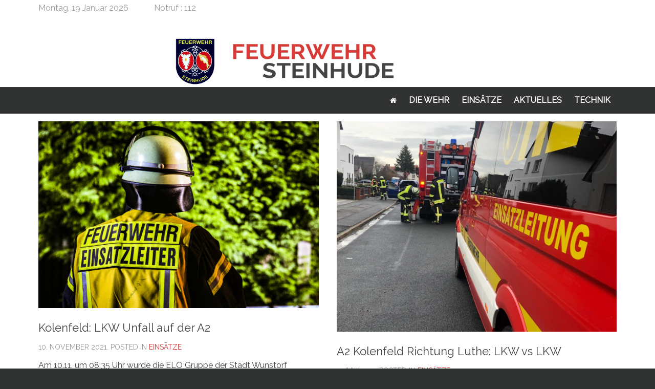

--- FILE ---
content_type: text/html; charset=UTF-8
request_url: https://feuerwehr-steinhude.de/externe-einsatzmittel/rtw/
body_size: 11423
content:
<!DOCTYPE HTML>
<html lang="de" dir="ltr"  data-config='{"twitter":0,"plusone":0,"facebook":0,"style":"feuerwehrV3"}'>
	<head>
		<meta charset="UTF-8">
<meta http-equiv="X-UA-Compatible" content="IE=edge">
<meta name="viewport" content="width=device-width, initial-scale=1">
<title>RTW &raquo; Externe Einsatzmittel &raquo; Feuerwehr Steinhude</title>
<link rel="shortcut icon" href="/wp-content/themes/feuerwehrv3_wp/favicon.ico">
<link rel="apple-touch-icon-precomposed" href="/wp-content/themes/feuerwehrv3_wp/apple_touch_icon.png">
<meta name='robots' content='max-image-preview:large' />

<!-- Open Graph Meta Tags generated by Blog2Social 820 - https://www.blog2social.com -->
<meta property="og:title" content="Feuerwehr Steinhude"/>
<meta property="og:description" content=""/>
<meta property="og:url" content="https://feuerwehr-steinhude.de/externe-einsatzmittel/rtw/"/>
<meta property="og:image" content="https://feuerwehr-steinhude.de/wp-content/uploads/2021/09/20210924-8405.jpg"/>
<meta property="og:image:width" content="1200"/>
<meta property="og:image:height" content="800"/>
<meta property="og:image:type" content="image/jpeg"/>
<meta property="og:type" content="article"/>
<meta property="og:article:published_time" content="2021-11-10 08:35:00"/>
<meta property="og:article:modified_time" content="2021-11-10 09:35:45"/>
<meta property="og:article:tag" content="einsatz"/>
<meta property="og:article:tag" content="elo"/>
<meta property="og:article:tag" content="feuerwehr"/>
<meta property="og:article:tag" content="Feuerwehrsteinhude"/>
<meta property="og:article:tag" content="hm2"/>
<meta property="og:article:tag" content="steinhude"/>
<!-- Open Graph Meta Tags generated by Blog2Social 820 - https://www.blog2social.com -->

<!-- Twitter Card generated by Blog2Social 820 - https://www.blog2social.com -->
<meta name="twitter:card" content="summary">
<meta name="twitter:title" content="Feuerwehr Steinhude"/>
<meta name="twitter:description" content=""/>
<meta name="twitter:image" content="https://feuerwehr-steinhude.de/wp-content/uploads/2021/09/20210924-8405.jpg"/>
<!-- Twitter Card generated by Blog2Social 820 - https://www.blog2social.com -->
<link rel="alternate" type="application/rss+xml" title="Feuerwehr Steinhude &raquo; RTW Externes Einsatzmittel Feed" href="https://feuerwehr-steinhude.de/externe-einsatzmittel/rtw/feed/" />
<script type="text/javascript">
/* <![CDATA[ */
window._wpemojiSettings = {"baseUrl":"https:\/\/s.w.org\/images\/core\/emoji\/15.0.3\/72x72\/","ext":".png","svgUrl":"https:\/\/s.w.org\/images\/core\/emoji\/15.0.3\/svg\/","svgExt":".svg","source":{"concatemoji":"https:\/\/feuerwehr-steinhude.de\/wp-includes\/js\/wp-emoji-release.min.js?ver=6.6.4"}};
/*! This file is auto-generated */
!function(i,n){var o,s,e;function c(e){try{var t={supportTests:e,timestamp:(new Date).valueOf()};sessionStorage.setItem(o,JSON.stringify(t))}catch(e){}}function p(e,t,n){e.clearRect(0,0,e.canvas.width,e.canvas.height),e.fillText(t,0,0);var t=new Uint32Array(e.getImageData(0,0,e.canvas.width,e.canvas.height).data),r=(e.clearRect(0,0,e.canvas.width,e.canvas.height),e.fillText(n,0,0),new Uint32Array(e.getImageData(0,0,e.canvas.width,e.canvas.height).data));return t.every(function(e,t){return e===r[t]})}function u(e,t,n){switch(t){case"flag":return n(e,"\ud83c\udff3\ufe0f\u200d\u26a7\ufe0f","\ud83c\udff3\ufe0f\u200b\u26a7\ufe0f")?!1:!n(e,"\ud83c\uddfa\ud83c\uddf3","\ud83c\uddfa\u200b\ud83c\uddf3")&&!n(e,"\ud83c\udff4\udb40\udc67\udb40\udc62\udb40\udc65\udb40\udc6e\udb40\udc67\udb40\udc7f","\ud83c\udff4\u200b\udb40\udc67\u200b\udb40\udc62\u200b\udb40\udc65\u200b\udb40\udc6e\u200b\udb40\udc67\u200b\udb40\udc7f");case"emoji":return!n(e,"\ud83d\udc26\u200d\u2b1b","\ud83d\udc26\u200b\u2b1b")}return!1}function f(e,t,n){var r="undefined"!=typeof WorkerGlobalScope&&self instanceof WorkerGlobalScope?new OffscreenCanvas(300,150):i.createElement("canvas"),a=r.getContext("2d",{willReadFrequently:!0}),o=(a.textBaseline="top",a.font="600 32px Arial",{});return e.forEach(function(e){o[e]=t(a,e,n)}),o}function t(e){var t=i.createElement("script");t.src=e,t.defer=!0,i.head.appendChild(t)}"undefined"!=typeof Promise&&(o="wpEmojiSettingsSupports",s=["flag","emoji"],n.supports={everything:!0,everythingExceptFlag:!0},e=new Promise(function(e){i.addEventListener("DOMContentLoaded",e,{once:!0})}),new Promise(function(t){var n=function(){try{var e=JSON.parse(sessionStorage.getItem(o));if("object"==typeof e&&"number"==typeof e.timestamp&&(new Date).valueOf()<e.timestamp+604800&&"object"==typeof e.supportTests)return e.supportTests}catch(e){}return null}();if(!n){if("undefined"!=typeof Worker&&"undefined"!=typeof OffscreenCanvas&&"undefined"!=typeof URL&&URL.createObjectURL&&"undefined"!=typeof Blob)try{var e="postMessage("+f.toString()+"("+[JSON.stringify(s),u.toString(),p.toString()].join(",")+"));",r=new Blob([e],{type:"text/javascript"}),a=new Worker(URL.createObjectURL(r),{name:"wpTestEmojiSupports"});return void(a.onmessage=function(e){c(n=e.data),a.terminate(),t(n)})}catch(e){}c(n=f(s,u,p))}t(n)}).then(function(e){for(var t in e)n.supports[t]=e[t],n.supports.everything=n.supports.everything&&n.supports[t],"flag"!==t&&(n.supports.everythingExceptFlag=n.supports.everythingExceptFlag&&n.supports[t]);n.supports.everythingExceptFlag=n.supports.everythingExceptFlag&&!n.supports.flag,n.DOMReady=!1,n.readyCallback=function(){n.DOMReady=!0}}).then(function(){return e}).then(function(){var e;n.supports.everything||(n.readyCallback(),(e=n.source||{}).concatemoji?t(e.concatemoji):e.wpemoji&&e.twemoji&&(t(e.twemoji),t(e.wpemoji)))}))}((window,document),window._wpemojiSettings);
/* ]]> */
</script>
<style id='wp-emoji-styles-inline-css' type='text/css'>

	img.wp-smiley, img.emoji {
		display: inline !important;
		border: none !important;
		box-shadow: none !important;
		height: 1em !important;
		width: 1em !important;
		margin: 0 0.07em !important;
		vertical-align: -0.1em !important;
		background: none !important;
		padding: 0 !important;
	}
</style>
<link rel='stylesheet' id='wp-block-library-css' href='https://feuerwehr-steinhude.de/wp-includes/css/dist/block-library/style.min.css?ver=6.6.4' type='text/css' media='all' />
<style id='qsm-quiz-style-inline-css' type='text/css'>


</style>
<style id='safe-svg-svg-icon-style-inline-css' type='text/css'>
.safe-svg-cover{text-align:center}.safe-svg-cover .safe-svg-inside{display:inline-block;max-width:100%}.safe-svg-cover svg{height:100%;max-height:100%;max-width:100%;width:100%}

</style>
<style id='classic-theme-styles-inline-css' type='text/css'>
/*! This file is auto-generated */
.wp-block-button__link{color:#fff;background-color:#32373c;border-radius:9999px;box-shadow:none;text-decoration:none;padding:calc(.667em + 2px) calc(1.333em + 2px);font-size:1.125em}.wp-block-file__button{background:#32373c;color:#fff;text-decoration:none}
</style>
<style id='global-styles-inline-css' type='text/css'>
:root{--wp--preset--aspect-ratio--square: 1;--wp--preset--aspect-ratio--4-3: 4/3;--wp--preset--aspect-ratio--3-4: 3/4;--wp--preset--aspect-ratio--3-2: 3/2;--wp--preset--aspect-ratio--2-3: 2/3;--wp--preset--aspect-ratio--16-9: 16/9;--wp--preset--aspect-ratio--9-16: 9/16;--wp--preset--color--black: #000000;--wp--preset--color--cyan-bluish-gray: #abb8c3;--wp--preset--color--white: #ffffff;--wp--preset--color--pale-pink: #f78da7;--wp--preset--color--vivid-red: #cf2e2e;--wp--preset--color--luminous-vivid-orange: #ff6900;--wp--preset--color--luminous-vivid-amber: #fcb900;--wp--preset--color--light-green-cyan: #7bdcb5;--wp--preset--color--vivid-green-cyan: #00d084;--wp--preset--color--pale-cyan-blue: #8ed1fc;--wp--preset--color--vivid-cyan-blue: #0693e3;--wp--preset--color--vivid-purple: #9b51e0;--wp--preset--gradient--vivid-cyan-blue-to-vivid-purple: linear-gradient(135deg,rgba(6,147,227,1) 0%,rgb(155,81,224) 100%);--wp--preset--gradient--light-green-cyan-to-vivid-green-cyan: linear-gradient(135deg,rgb(122,220,180) 0%,rgb(0,208,130) 100%);--wp--preset--gradient--luminous-vivid-amber-to-luminous-vivid-orange: linear-gradient(135deg,rgba(252,185,0,1) 0%,rgba(255,105,0,1) 100%);--wp--preset--gradient--luminous-vivid-orange-to-vivid-red: linear-gradient(135deg,rgba(255,105,0,1) 0%,rgb(207,46,46) 100%);--wp--preset--gradient--very-light-gray-to-cyan-bluish-gray: linear-gradient(135deg,rgb(238,238,238) 0%,rgb(169,184,195) 100%);--wp--preset--gradient--cool-to-warm-spectrum: linear-gradient(135deg,rgb(74,234,220) 0%,rgb(151,120,209) 20%,rgb(207,42,186) 40%,rgb(238,44,130) 60%,rgb(251,105,98) 80%,rgb(254,248,76) 100%);--wp--preset--gradient--blush-light-purple: linear-gradient(135deg,rgb(255,206,236) 0%,rgb(152,150,240) 100%);--wp--preset--gradient--blush-bordeaux: linear-gradient(135deg,rgb(254,205,165) 0%,rgb(254,45,45) 50%,rgb(107,0,62) 100%);--wp--preset--gradient--luminous-dusk: linear-gradient(135deg,rgb(255,203,112) 0%,rgb(199,81,192) 50%,rgb(65,88,208) 100%);--wp--preset--gradient--pale-ocean: linear-gradient(135deg,rgb(255,245,203) 0%,rgb(182,227,212) 50%,rgb(51,167,181) 100%);--wp--preset--gradient--electric-grass: linear-gradient(135deg,rgb(202,248,128) 0%,rgb(113,206,126) 100%);--wp--preset--gradient--midnight: linear-gradient(135deg,rgb(2,3,129) 0%,rgb(40,116,252) 100%);--wp--preset--font-size--small: 13px;--wp--preset--font-size--medium: 20px;--wp--preset--font-size--large: 36px;--wp--preset--font-size--x-large: 42px;--wp--preset--spacing--20: 0.44rem;--wp--preset--spacing--30: 0.67rem;--wp--preset--spacing--40: 1rem;--wp--preset--spacing--50: 1.5rem;--wp--preset--spacing--60: 2.25rem;--wp--preset--spacing--70: 3.38rem;--wp--preset--spacing--80: 5.06rem;--wp--preset--shadow--natural: 6px 6px 9px rgba(0, 0, 0, 0.2);--wp--preset--shadow--deep: 12px 12px 50px rgba(0, 0, 0, 0.4);--wp--preset--shadow--sharp: 6px 6px 0px rgba(0, 0, 0, 0.2);--wp--preset--shadow--outlined: 6px 6px 0px -3px rgba(255, 255, 255, 1), 6px 6px rgba(0, 0, 0, 1);--wp--preset--shadow--crisp: 6px 6px 0px rgba(0, 0, 0, 1);}:where(.is-layout-flex){gap: 0.5em;}:where(.is-layout-grid){gap: 0.5em;}body .is-layout-flex{display: flex;}.is-layout-flex{flex-wrap: wrap;align-items: center;}.is-layout-flex > :is(*, div){margin: 0;}body .is-layout-grid{display: grid;}.is-layout-grid > :is(*, div){margin: 0;}:where(.wp-block-columns.is-layout-flex){gap: 2em;}:where(.wp-block-columns.is-layout-grid){gap: 2em;}:where(.wp-block-post-template.is-layout-flex){gap: 1.25em;}:where(.wp-block-post-template.is-layout-grid){gap: 1.25em;}.has-black-color{color: var(--wp--preset--color--black) !important;}.has-cyan-bluish-gray-color{color: var(--wp--preset--color--cyan-bluish-gray) !important;}.has-white-color{color: var(--wp--preset--color--white) !important;}.has-pale-pink-color{color: var(--wp--preset--color--pale-pink) !important;}.has-vivid-red-color{color: var(--wp--preset--color--vivid-red) !important;}.has-luminous-vivid-orange-color{color: var(--wp--preset--color--luminous-vivid-orange) !important;}.has-luminous-vivid-amber-color{color: var(--wp--preset--color--luminous-vivid-amber) !important;}.has-light-green-cyan-color{color: var(--wp--preset--color--light-green-cyan) !important;}.has-vivid-green-cyan-color{color: var(--wp--preset--color--vivid-green-cyan) !important;}.has-pale-cyan-blue-color{color: var(--wp--preset--color--pale-cyan-blue) !important;}.has-vivid-cyan-blue-color{color: var(--wp--preset--color--vivid-cyan-blue) !important;}.has-vivid-purple-color{color: var(--wp--preset--color--vivid-purple) !important;}.has-black-background-color{background-color: var(--wp--preset--color--black) !important;}.has-cyan-bluish-gray-background-color{background-color: var(--wp--preset--color--cyan-bluish-gray) !important;}.has-white-background-color{background-color: var(--wp--preset--color--white) !important;}.has-pale-pink-background-color{background-color: var(--wp--preset--color--pale-pink) !important;}.has-vivid-red-background-color{background-color: var(--wp--preset--color--vivid-red) !important;}.has-luminous-vivid-orange-background-color{background-color: var(--wp--preset--color--luminous-vivid-orange) !important;}.has-luminous-vivid-amber-background-color{background-color: var(--wp--preset--color--luminous-vivid-amber) !important;}.has-light-green-cyan-background-color{background-color: var(--wp--preset--color--light-green-cyan) !important;}.has-vivid-green-cyan-background-color{background-color: var(--wp--preset--color--vivid-green-cyan) !important;}.has-pale-cyan-blue-background-color{background-color: var(--wp--preset--color--pale-cyan-blue) !important;}.has-vivid-cyan-blue-background-color{background-color: var(--wp--preset--color--vivid-cyan-blue) !important;}.has-vivid-purple-background-color{background-color: var(--wp--preset--color--vivid-purple) !important;}.has-black-border-color{border-color: var(--wp--preset--color--black) !important;}.has-cyan-bluish-gray-border-color{border-color: var(--wp--preset--color--cyan-bluish-gray) !important;}.has-white-border-color{border-color: var(--wp--preset--color--white) !important;}.has-pale-pink-border-color{border-color: var(--wp--preset--color--pale-pink) !important;}.has-vivid-red-border-color{border-color: var(--wp--preset--color--vivid-red) !important;}.has-luminous-vivid-orange-border-color{border-color: var(--wp--preset--color--luminous-vivid-orange) !important;}.has-luminous-vivid-amber-border-color{border-color: var(--wp--preset--color--luminous-vivid-amber) !important;}.has-light-green-cyan-border-color{border-color: var(--wp--preset--color--light-green-cyan) !important;}.has-vivid-green-cyan-border-color{border-color: var(--wp--preset--color--vivid-green-cyan) !important;}.has-pale-cyan-blue-border-color{border-color: var(--wp--preset--color--pale-cyan-blue) !important;}.has-vivid-cyan-blue-border-color{border-color: var(--wp--preset--color--vivid-cyan-blue) !important;}.has-vivid-purple-border-color{border-color: var(--wp--preset--color--vivid-purple) !important;}.has-vivid-cyan-blue-to-vivid-purple-gradient-background{background: var(--wp--preset--gradient--vivid-cyan-blue-to-vivid-purple) !important;}.has-light-green-cyan-to-vivid-green-cyan-gradient-background{background: var(--wp--preset--gradient--light-green-cyan-to-vivid-green-cyan) !important;}.has-luminous-vivid-amber-to-luminous-vivid-orange-gradient-background{background: var(--wp--preset--gradient--luminous-vivid-amber-to-luminous-vivid-orange) !important;}.has-luminous-vivid-orange-to-vivid-red-gradient-background{background: var(--wp--preset--gradient--luminous-vivid-orange-to-vivid-red) !important;}.has-very-light-gray-to-cyan-bluish-gray-gradient-background{background: var(--wp--preset--gradient--very-light-gray-to-cyan-bluish-gray) !important;}.has-cool-to-warm-spectrum-gradient-background{background: var(--wp--preset--gradient--cool-to-warm-spectrum) !important;}.has-blush-light-purple-gradient-background{background: var(--wp--preset--gradient--blush-light-purple) !important;}.has-blush-bordeaux-gradient-background{background: var(--wp--preset--gradient--blush-bordeaux) !important;}.has-luminous-dusk-gradient-background{background: var(--wp--preset--gradient--luminous-dusk) !important;}.has-pale-ocean-gradient-background{background: var(--wp--preset--gradient--pale-ocean) !important;}.has-electric-grass-gradient-background{background: var(--wp--preset--gradient--electric-grass) !important;}.has-midnight-gradient-background{background: var(--wp--preset--gradient--midnight) !important;}.has-small-font-size{font-size: var(--wp--preset--font-size--small) !important;}.has-medium-font-size{font-size: var(--wp--preset--font-size--medium) !important;}.has-large-font-size{font-size: var(--wp--preset--font-size--large) !important;}.has-x-large-font-size{font-size: var(--wp--preset--font-size--x-large) !important;}
:where(.wp-block-post-template.is-layout-flex){gap: 1.25em;}:where(.wp-block-post-template.is-layout-grid){gap: 1.25em;}
:where(.wp-block-columns.is-layout-flex){gap: 2em;}:where(.wp-block-columns.is-layout-grid){gap: 2em;}
:root :where(.wp-block-pullquote){font-size: 1.5em;line-height: 1.6;}
</style>
<link rel='stylesheet' id='wpos-slick-style-css' href='https://feuerwehr-steinhude.de/wp-content/plugins/wp-responsive-recent-post-slider/assets/css/slick.css?ver=3.6.4' type='text/css' media='all' />
<link rel='stylesheet' id='wppsac-public-style-css' href='https://feuerwehr-steinhude.de/wp-content/plugins/wp-responsive-recent-post-slider/assets/css/recent-post-style.css?ver=3.6.4' type='text/css' media='all' />
<link rel='stylesheet' id='recent-posts-widget-with-thumbnails-public-style-css' href='https://feuerwehr-steinhude.de/wp-content/plugins/recent-posts-widget-with-thumbnails/public.css?ver=7.1.1' type='text/css' media='all' />
<link rel='stylesheet' id='einsatzverwaltung-font-awesome-css' href='https://feuerwehr-steinhude.de/wp-content/plugins/einsatzverwaltung/font-awesome/css/fontawesome.min.css?ver=6.2.1' type='text/css' media='all' />
<link rel='stylesheet' id='einsatzverwaltung-font-awesome-solid-css' href='https://feuerwehr-steinhude.de/wp-content/plugins/einsatzverwaltung/font-awesome/css/solid.min.css?ver=6.2.1' type='text/css' media='all' />
<link rel='stylesheet' id='einsatzverwaltung-frontend-css' href='https://feuerwehr-steinhude.de/wp-content/plugins/einsatzverwaltung/css/style-frontend.css?ver=1.12.0' type='text/css' media='all' />
<style id='einsatzverwaltung-frontend-inline-css' type='text/css'>
.einsatzverwaltung-reportlist tr.report:nth-child(even) { background-color: #eee; }
</style>
<script type="text/javascript" src="https://feuerwehr-steinhude.de/wp-includes/js/jquery/jquery.min.js?ver=3.7.1" id="jquery-core-js"></script>
<script type="text/javascript" src="https://feuerwehr-steinhude.de/wp-includes/js/jquery/jquery-migrate.min.js?ver=3.4.1" id="jquery-migrate-js"></script>
<script type="text/javascript" src="https://feuerwehr-steinhude.de/wp-content/plugins/einsatzverwaltung/js/reportlist.js?ver=6.6.4" id="einsatzverwaltung-reportlist-js"></script>
<link rel="https://api.w.org/" href="https://feuerwehr-steinhude.de/wp-json/" /><link rel="alternate" title="JSON" type="application/json" href="https://feuerwehr-steinhude.de/wp-json/wp/v2/exteinsatzmittel/64" /><link rel="EditURI" type="application/rsd+xml" title="RSD" href="https://feuerwehr-steinhude.de/xmlrpc.php?rsd" />
<meta name="generator" content="WordPress 6.6.4" />
 <style> .ppw-ppf-input-container { background-color: !important; padding: px!important; border-radius: px!important; } .ppw-ppf-input-container div.ppw-ppf-headline { font-size: px!important; font-weight: !important; color: !important; } .ppw-ppf-input-container div.ppw-ppf-desc { font-size: px!important; font-weight: !important; color: !important; } .ppw-ppf-input-container label.ppw-pwd-label { font-size: px!important; font-weight: !important; color: !important; } div.ppwp-wrong-pw-error { font-size: px!important; font-weight: !important; color: #dc3232!important; background: !important; } .ppw-ppf-input-container input[type='submit'] { color: !important; background: !important; } .ppw-ppf-input-container input[type='submit']:hover { color: !important; background: !important; } .ppw-ppf-desc-below { font-size: px!important; font-weight: !important; color: !important; } </style>  <style> .ppw-form { background-color: !important; padding: px!important; border-radius: px!important; } .ppw-headline.ppw-pcp-pf-headline { font-size: px!important; font-weight: !important; color: !important; } .ppw-description.ppw-pcp-pf-desc { font-size: px!important; font-weight: !important; color: !important; } .ppw-pcp-pf-desc-above-btn { display: block; } .ppw-pcp-pf-desc-below-form { font-size: px!important; font-weight: !important; color: !important; } .ppw-input label.ppw-pcp-password-label { font-size: px!important; font-weight: !important; color: !important; } .ppw-form input[type='submit'] { color: !important; background: !important; } .ppw-form input[type='submit']:hover { color: !important; background: !important; } div.ppw-error.ppw-pcp-pf-error-msg { font-size: px!important; font-weight: !important; color: #dc3232!important; background: !important; } </style> <link rel="icon" href="https://feuerwehr-steinhude.de/wp-content/uploads/2018/11/cropped-icon-32x32.png" sizes="32x32" />
<link rel="icon" href="https://feuerwehr-steinhude.de/wp-content/uploads/2018/11/cropped-icon-192x192.png" sizes="192x192" />
<link rel="apple-touch-icon" href="https://feuerwehr-steinhude.de/wp-content/uploads/2018/11/cropped-icon-180x180.png" />
<meta name="msapplication-TileImage" content="https://feuerwehr-steinhude.de/wp-content/uploads/2018/11/cropped-icon-270x270.png" />
		<style type="text/css" id="wp-custom-css">
			.tm-toolbar {
  color: #9D9D9D;
  height: 160px;
  background-image: url('/Logo_Schriftzug.png');
  background-repeat: no-repeat;
  background-size: 55%;
  background-position: 50% 100%;
}
@media (max-width: 1024px) { 
.tm-toolbar.uk-clearfix {
max-height: 120px; 
}
}
@media (min-width: 280px) AND (max-width: 480px) { 
.tm-toolbar.uk-clearfix {
max-height: 75px;
}
}		</style>
		<link rel="stylesheet" href="/wp-content/themes/feuerwehrv3_wp/cache/theme-e819b596.css">
<script src="/wp-content/themes/feuerwehrv3_wp/cache/theme-595ea051.js"></script>
	</head>
	<body class="archive tax-exteinsatzmittel term-rtw term-64 tm-isblog wp-einsatz-archive">
				<div class="tm-toolbar uk-clearfix">
			<div class="uk-container uk-container-center">
				<div class="uk-float-left uk-hidden-small uk-margin-small-top uk-margin-large-right">
					Montag, 19 Januar 2026				</div>
								<div class="uk-float-left uk-margin-small-top">
					<div class="uk-panel widget_custom_html"><div class="textwidget custom-html-widget"><div><span class="notruf">Notruf</span> : 112</div></div></div>				</div>
											</div>
			</div><!-- .tm-toolbar end -->
									<nav class="tm-navbar uk-navbar uk-clearfix" data-uk-sticky="{top:-200, animation: 'uk-animation-slide-top'}">
				<div class="uk-container uk-container-center">
															<div class="uk-navbar-flip">
						<ul class="uk-navbar-nav uk-hidden-small"><li><a href="https://feuerwehr-steinhude.de/" class=""><i class="uk-icon-home"></i> Startseite</a></li><li class="uk-parent" data-uk-dropdown="{'preventflip':'y'}" aria-haspopup="true" aria-expanded="false"><a href="#" class=" separator">Die Wehr</a><div class="uk-dropdown uk-dropdown-navbar uk-dropdown-width-1"><div class="uk-grid uk-dropdown-grid"><div class="uk-width-1-1"><ul class="uk-nav uk-nav-navbar"><li><a href="https://feuerwehr-steinhude.de/die-aktive-wehr/" class="">Einsatzabteilung</a></li><li><a href="https://feuerwehr-steinhude.de/jugendfeuerwehr/" class="">Jugendfeuerwehr</a></li><li><a href="https://feuerwehr-steinhude.de/kinderfeuerwehr/" class="">Kinderfeuerwehr</a></li><li><a href="https://feuerwehr-steinhude.de/foerderverein/" class="">Förderverein</a></li><li><a href="https://feuerwehr-steinhude.de/online-dienste/" class="">Online-Dienste</a></li></ul></div></div></div></li><li><a href="https://feuerwehr-steinhude.de/einsaetze/" class="">Einsätze</a></li><li><a href="https://feuerwehr-steinhude.de/ankuendigungen/" class="">Aktuelles</a></li><li class="uk-parent" data-uk-dropdown="{'preventflip':'y'}" aria-haspopup="true" aria-expanded="false"><a href="#" class=" separator">Technik</a><div class="uk-dropdown uk-dropdown-navbar uk-dropdown-width-1"><div class="uk-grid uk-dropdown-grid"><div class="uk-width-1-1"><ul class="uk-nav uk-nav-navbar"><li><a href="https://feuerwehr-steinhude.de/fahrzeuge/" class="">Fahrzeuge</a></li><li><a href="https://feuerwehr-steinhude.de/alarmierung/" class="">Alarmierung</a></li><li><a href="https://feuerwehr-steinhude.de/geraetschaften-der-feuerwehr/" class="">Gerätschaften</a></li></ul></div></div></div></li></ul>					</div>
															<a href="#offcanvas" class="uk-navbar-toggle uk-visible-small" data-uk-offcanvas></a>
															<div class="uk-navbar-content uk-navbar-center uk-visible-small"><a class="tm-logo-small" href="https://feuerwehr-steinhude.de"><img width="260" height="50" src="https://feuerwehr-steinhude.de/wp-content/uploads/2018/11/Design-9.png" class="image wp-image-268  attachment-full size-full" alt="" style="max-width: 100%; height: auto;" decoding="async" /></a></div>
									</div>
				</nav><!-- .tm-navbar end -->
								<div class="main">
					<div class="uk-container uk-container-center">
																						<div class="tm-middle uk-grid" data-uk-grid-match data-uk-grid-margin>
												<div class="tm-main uk-width-medium-1-1">
																												<main class="tm-content">
																
    
    <div class="uk-grid" data-uk-grid-match data-uk-grid-margin><div class="uk-width-medium-1-2"><article id="item-4533" class="uk-article" data-permalink="https://feuerwehr-steinhude.de/einsatzberichte/kolenfeld-lkw-unfall-auf-der-a2/">
        <a href="https://feuerwehr-steinhude.de/einsatzberichte/kolenfeld-lkw-unfall-auf-der-a2/" title="Kolenfeld: LKW Unfall auf der A2"><img width="1200" height="800" src="https://feuerwehr-steinhude.de/wp-content/uploads/2021/09/20210924-8405.jpg" class="attachment-post-thumbnail size-post-thumbnail wp-post-image" alt="" decoding="async" fetchpriority="high" srcset="https://feuerwehr-steinhude.de/wp-content/uploads/2021/09/20210924-8405.jpg 1200w, https://feuerwehr-steinhude.de/wp-content/uploads/2021/09/20210924-8405-300x200.jpg 300w, https://feuerwehr-steinhude.de/wp-content/uploads/2021/09/20210924-8405-1024x683.jpg 1024w, https://feuerwehr-steinhude.de/wp-content/uploads/2021/09/20210924-8405-768x512.jpg 768w" sizes="(max-width: 1200px) 100vw, 1200px" /></a>
        <h1 class="uk-article-title"><a href="https://feuerwehr-steinhude.de/einsatzberichte/kolenfeld-lkw-unfall-auf-der-a2/" title="Kolenfeld: LKW Unfall auf der A2">Kolenfeld: LKW Unfall auf der A2</a></h1>
    <p class="uk-article-meta">
        <time datetime="2021-11-10">10. November 2021</time>. Posted in <a href="https://feuerwehr-steinhude.de/category/einsaetze/" rel="category tag">Einsätze</a>    </p>
    
<p>Am 10.11. um 08:35 Uhr wurde die ELO Gruppe der Stadt Wunstorf zusammen mit der Feuerwehr Kolenfeld, Wunstorf und Luthe auf die A2 Auffahrt Kolenfeld Richtung Luthe alarmiert. Vor Ort sollten zwei LKW&#8217;s einen Unfall haben. <br>Nach der Erkundung stellte sich heraus, das glücklicherweise niemand eingeklemmt ist. Daher konnte die ELO und die Feuerwehr Luthe die Anfahrt abbrechen.</p>
    <ul class="uk-subnav uk-subnav-line">
        <li><a class="uk-button" href="https://feuerwehr-steinhude.de/einsatzberichte/kolenfeld-lkw-unfall-auf-der-a2/" title="Kolenfeld: LKW Unfall auf der A2">Weiterlesen</a></li>
            </ul>
    </article>
<article id="item-4453" class="uk-article" data-permalink="https://feuerwehr-steinhude.de/einsatzberichte/steinhuder-meer-medizinischer-notfall-auf-fahrgastschiff/">
        <a href="https://feuerwehr-steinhude.de/einsatzberichte/steinhuder-meer-medizinischer-notfall-auf-fahrgastschiff/" title="Steinhuder Meer: Medizinischer Notfall auf Fahrgastschiff"><img width="1200" height="900" src="https://feuerwehr-steinhude.de/wp-content/uploads/2020/07/photo5206509933925871109.jpg" class="attachment-post-thumbnail size-post-thumbnail wp-post-image" alt="" decoding="async" srcset="https://feuerwehr-steinhude.de/wp-content/uploads/2020/07/photo5206509933925871109.jpg 1200w, https://feuerwehr-steinhude.de/wp-content/uploads/2020/07/photo5206509933925871109-300x225.jpg 300w, https://feuerwehr-steinhude.de/wp-content/uploads/2020/07/photo5206509933925871109-1024x768.jpg 1024w, https://feuerwehr-steinhude.de/wp-content/uploads/2020/07/photo5206509933925871109-768x576.jpg 768w" sizes="(max-width: 1200px) 100vw, 1200px" /></a>
        <h1 class="uk-article-title"><a href="https://feuerwehr-steinhude.de/einsatzberichte/steinhuder-meer-medizinischer-notfall-auf-fahrgastschiff/" title="Steinhuder Meer: Medizinischer Notfall auf Fahrgastschiff">Steinhuder Meer: Medizinischer Notfall auf Fahrgastschiff</a></h1>
    <p class="uk-article-meta">
        <time datetime="2021-10-09">9. Oktober 2021</time>. Posted in <a href="https://feuerwehr-steinhude.de/category/einsaetze/" rel="category tag">Einsätze</a>    </p>
    
<p>Am 09.10. wurden wir zusammen mit einem Rettungswagen und einem Notarzt zu einem Medizinischen Notfall auf das Fahrgastschiff &#8222;Steinhude&#8220; alarmiert. Auf diesem Boot saß ein Passagier mit ACS (Akutem Koronarsyndrom). ACS ist eine Verdachtsdiagnose welche auf eine Erkrankung des Herz-Kreislauf-Systems deutet wie z.B. einem Herzinfarkt. Aufgrund das sich das Fahrgastschiff nicht am Anleger befand, wurde die Rettungswagenbesatzung zum Fahrgastschiff gebracht. Welches sich bereits auf dem direkten Wege zurück zum Anleger befand. Am Anlieger angekommen, konnte der Patient in den Rettungswagen umgelagert und ins Krankenhaus gebracht werden.</p>



<p>Die Feuerwehr wird derzeit durch die WVStM unterstützt, indem ein Boot gestellt wird.<br>Das Boot der Feuerwehr ist zur Zeit aufgrund von technischen Problemen nicht einsatzbereit.   </p>
    <ul class="uk-subnav uk-subnav-line">
        <li><a class="uk-button" href="https://feuerwehr-steinhude.de/einsatzberichte/steinhuder-meer-medizinischer-notfall-auf-fahrgastschiff/" title="Steinhuder Meer: Medizinischer Notfall auf Fahrgastschiff">Weiterlesen</a></li>
            </ul>
    </article>
<article id="item-4447" class="uk-article" data-permalink="https://feuerwehr-steinhude.de/einsatzberichte/luthe-brennt-strassenwalze/">
        <a href="https://feuerwehr-steinhude.de/einsatzberichte/luthe-brennt-strassenwalze/" title="Luthe: Brennt Straßenwalze"><img width="1200" height="800" src="https://feuerwehr-steinhude.de/wp-content/uploads/2021/09/20210924-8405.jpg" class="attachment-post-thumbnail size-post-thumbnail wp-post-image" alt="" decoding="async" srcset="https://feuerwehr-steinhude.de/wp-content/uploads/2021/09/20210924-8405.jpg 1200w, https://feuerwehr-steinhude.de/wp-content/uploads/2021/09/20210924-8405-300x200.jpg 300w, https://feuerwehr-steinhude.de/wp-content/uploads/2021/09/20210924-8405-1024x683.jpg 1024w, https://feuerwehr-steinhude.de/wp-content/uploads/2021/09/20210924-8405-768x512.jpg 768w" sizes="(max-width: 1200px) 100vw, 1200px" /></a>
        <h1 class="uk-article-title"><a href="https://feuerwehr-steinhude.de/einsatzberichte/luthe-brennt-strassenwalze/" title="Luthe: Brennt Straßenwalze">Luthe: Brennt Straßenwalze</a></h1>
    <p class="uk-article-meta">
        <time datetime="2021-09-30">30. September 2021</time>. Posted in <a href="https://feuerwehr-steinhude.de/category/einsaetze/" rel="category tag">Einsätze</a>    </p>
    
<p>Am 30.09. um 13:30 Uhr wurde die ELO Gruppe der Stadt Wunstorf nach Luthe alarmiert. Dort sollte eine Straßenwalze brennen. <br>Als die ersten Kräfte vor Ort eintrafen brannte diese bereits in voller Ausdehnung. <br><br>Die ELO musste allerdings nicht tätig werden und konnte noch auf der Anfahrt die Eisatzfahrt abbrechen und wieder einrücken.</p>
    <ul class="uk-subnav uk-subnav-line">
        <li><a class="uk-button" href="https://feuerwehr-steinhude.de/einsatzberichte/luthe-brennt-strassenwalze/" title="Luthe: Brennt Straßenwalze">Weiterlesen</a></li>
            </ul>
    </article>
<article id="item-4404" class="uk-article" data-permalink="https://feuerwehr-steinhude.de/einsatzberichte/a2-kolenfeld-luthe-entstehungsbrand-lkw/">
        <a href="https://feuerwehr-steinhude.de/einsatzberichte/a2-kolenfeld-luthe-entstehungsbrand-lkw/" title="A2 Kolenfeld -&gt; Luthe: Entstehungsbrand LKW"><img width="1200" height="900" src="https://feuerwehr-steinhude.de/wp-content/uploads/2021/02/IMG-20210203-WA0006.jpg" class="attachment-post-thumbnail size-post-thumbnail wp-post-image" alt="" decoding="async" loading="lazy" srcset="https://feuerwehr-steinhude.de/wp-content/uploads/2021/02/IMG-20210203-WA0006.jpg 1200w, https://feuerwehr-steinhude.de/wp-content/uploads/2021/02/IMG-20210203-WA0006-300x225.jpg 300w, https://feuerwehr-steinhude.de/wp-content/uploads/2021/02/IMG-20210203-WA0006-1024x768.jpg 1024w, https://feuerwehr-steinhude.de/wp-content/uploads/2021/02/IMG-20210203-WA0006-768x576.jpg 768w" sizes="(max-width: 1200px) 100vw, 1200px" /></a>
        <h1 class="uk-article-title"><a href="https://feuerwehr-steinhude.de/einsatzberichte/a2-kolenfeld-luthe-entstehungsbrand-lkw/" title="A2 Kolenfeld -&gt; Luthe: Entstehungsbrand LKW">A2 Kolenfeld -> Luthe: Entstehungsbrand LKW</a></h1>
    <p class="uk-article-meta">
        <time datetime="2021-09-22">22. September 2021</time>. Posted in <a href="https://feuerwehr-steinhude.de/category/einsaetze/" rel="category tag">Einsätze</a>    </p>
    
<p>Am 22.09. wurde die ELO Gruppe der Stadt Wunstorf zu einem LKW Brand auf die BAB2 Fahrtrichtung Kolenfeld -&gt; Luthe alarmiert. <br>Als die Kräfte noch auf der Anfahrt aus ihren Wachen waren. Kam der Einsatzabbruch. Die Feuerwehr Kolenfeld war bereits vor Ort und konnte schnell Entwarnung geben.</p>
    <ul class="uk-subnav uk-subnav-line">
        <li><a class="uk-button" href="https://feuerwehr-steinhude.de/einsatzberichte/a2-kolenfeld-luthe-entstehungsbrand-lkw/" title="A2 Kolenfeld -&gt; Luthe: Entstehungsbrand LKW">Weiterlesen</a></li>
            </ul>
    </article>
<article id="item-4335" class="uk-article" data-permalink="https://feuerwehr-steinhude.de/einsatzberichte/kolenfeld-brennt-stroh-in-einer-maschine/">
        <a href="https://feuerwehr-steinhude.de/einsatzberichte/kolenfeld-brennt-stroh-in-einer-maschine/" title="Kolenfeld: Brennt Stroh in einer Landwirtschaftlichen Maschine"><img width="1041" height="420" src="https://feuerwehr-steinhude.de/wp-content/uploads/2019/04/IMG-20190423-WA0010-e1628947685560.jpg" class="attachment-post-thumbnail size-post-thumbnail wp-post-image" alt="" decoding="async" loading="lazy" srcset="https://feuerwehr-steinhude.de/wp-content/uploads/2019/04/IMG-20190423-WA0010-e1628947685560.jpg 1041w, https://feuerwehr-steinhude.de/wp-content/uploads/2019/04/IMG-20190423-WA0010-e1628947685560-300x121.jpg 300w, https://feuerwehr-steinhude.de/wp-content/uploads/2019/04/IMG-20190423-WA0010-e1628947685560-768x310.jpg 768w, https://feuerwehr-steinhude.de/wp-content/uploads/2019/04/IMG-20190423-WA0010-e1628947685560-1024x413.jpg 1024w" sizes="(max-width: 1041px) 100vw, 1041px" /></a>
        <h1 class="uk-article-title"><a href="https://feuerwehr-steinhude.de/einsatzberichte/kolenfeld-brennt-stroh-in-einer-maschine/" title="Kolenfeld: Brennt Stroh in einer Landwirtschaftlichen Maschine">Kolenfeld: Brennt Stroh in einer Landwirtschaftlichen Maschine</a></h1>
    <p class="uk-article-meta">
        <time datetime="2021-08-14">14. August 2021</time>. Posted in <a href="https://feuerwehr-steinhude.de/category/einsaetze/" rel="category tag">Einsätze</a>    </p>
    
<p>Am 14.08. wurde um 14:39Uhr die Feuerwehr Kolenfeld zusammen mit der Feuerwehr Wunstorf und der ELO- Gruppe der Stadt Wunstorf nach Kolenfeld alarmiert.<br>In einer Strohpresse sollte das Stroh brennen. </p>



<p>Als die ersten Einsatzkräfte vor Ort waren, konnte Entwarnung gegeben werden. <br>Es handelte sich um einen Entstehungsbrand, dieser konnte von der Feuerwehr Kolenfeld schnell selber gelöscht werden. Alle anderen Kräfte konnten die Anfahrt abbrechen.</p>
    <ul class="uk-subnav uk-subnav-line">
        <li><a class="uk-button" href="https://feuerwehr-steinhude.de/einsatzberichte/kolenfeld-brennt-stroh-in-einer-maschine/" title="Kolenfeld: Brennt Stroh in einer Landwirtschaftlichen Maschine">Weiterlesen</a></li>
            </ul>
    </article>
</div><div class="uk-width-medium-1-2"><article id="item-4224" class="uk-article" data-permalink="https://feuerwehr-steinhude.de/einsatzberichte/a2-kolenfeld-richtung-luthe-lkw-vs-lkw/">
        <a href="https://feuerwehr-steinhude.de/einsatzberichte/a2-kolenfeld-richtung-luthe-lkw-vs-lkw/" title="A2 Kolenfeld Richtung Luthe: LKW vs LKW"><img width="1200" height="900" src="https://feuerwehr-steinhude.de/wp-content/uploads/2021/02/IMG-20210203-WA0006.jpg" class="attachment-post-thumbnail size-post-thumbnail wp-post-image" alt="" decoding="async" loading="lazy" srcset="https://feuerwehr-steinhude.de/wp-content/uploads/2021/02/IMG-20210203-WA0006.jpg 1200w, https://feuerwehr-steinhude.de/wp-content/uploads/2021/02/IMG-20210203-WA0006-300x225.jpg 300w, https://feuerwehr-steinhude.de/wp-content/uploads/2021/02/IMG-20210203-WA0006-1024x768.jpg 1024w, https://feuerwehr-steinhude.de/wp-content/uploads/2021/02/IMG-20210203-WA0006-768x576.jpg 768w" sizes="(max-width: 1200px) 100vw, 1200px" /></a>
        <h1 class="uk-article-title"><a href="https://feuerwehr-steinhude.de/einsatzberichte/a2-kolenfeld-richtung-luthe-lkw-vs-lkw/" title="A2 Kolenfeld Richtung Luthe: LKW vs LKW">A2 Kolenfeld Richtung Luthe: LKW vs LKW</a></h1>
    <p class="uk-article-meta">
        <time datetime="2021-07-07">7. Juli 2021</time>. Posted in <a href="https://feuerwehr-steinhude.de/category/einsaetze/" rel="category tag">Einsätze</a>    </p>
    
<p>Am 07.07. wurden die ELO Gruppe der Stadt Wunstorf, zusammen mit den Feuerwehren aus Kolenfeld, Luthe und Wunstorf auf die Autobahn 2 alarmiert. </p>



<p>Dort sollte es zu einem Folgeunfall gekommen sein. Nachdem alle Fahrtrichtungen abgesucht wurden und nichts festgestllt wurde, konnten alle wieder einrücken. <br><br>Die eigentliche Einsatzstelle befand sich jedoch zwischen Garbsen und Herrenhausen, hier waren 3 LKW&#8217;s ineinander gefahren. Die Feuerwehr Garbsen war allerdings schon vor Ort.</p>
    <ul class="uk-subnav uk-subnav-line">
        <li><a class="uk-button" href="https://feuerwehr-steinhude.de/einsatzberichte/a2-kolenfeld-richtung-luthe-lkw-vs-lkw/" title="A2 Kolenfeld Richtung Luthe: LKW vs LKW">Weiterlesen</a></li>
            </ul>
    </article>
<article id="item-4048" class="uk-article" data-permalink="https://feuerwehr-steinhude.de/einsatzberichte/steinhuder-meer-nordseite-vermutlich-leblose-person-nicht-bestaetigt/">
        <a href="https://feuerwehr-steinhude.de/einsatzberichte/steinhuder-meer-nordseite-vermutlich-leblose-person-nicht-bestaetigt/" title="Steinhuder Meer Nordseite: vermutlich leblose Person (nicht bestätigt)"><img width="900" height="507" src="https://feuerwehr-steinhude.de/wp-content/uploads/2020/10/IMG-20201010-WA0013-e1616771478627.jpg" class="attachment-post-thumbnail size-post-thumbnail wp-post-image" alt="" decoding="async" loading="lazy" srcset="https://feuerwehr-steinhude.de/wp-content/uploads/2020/10/IMG-20201010-WA0013-e1616771478627.jpg 900w, https://feuerwehr-steinhude.de/wp-content/uploads/2020/10/IMG-20201010-WA0013-e1616771478627-300x169.jpg 300w, https://feuerwehr-steinhude.de/wp-content/uploads/2020/10/IMG-20201010-WA0013-e1616771478627-768x433.jpg 768w" sizes="(max-width: 900px) 100vw, 900px" /></a>
        <h1 class="uk-article-title"><a href="https://feuerwehr-steinhude.de/einsatzberichte/steinhuder-meer-nordseite-vermutlich-leblose-person-nicht-bestaetigt/" title="Steinhuder Meer Nordseite: vermutlich leblose Person (nicht bestätigt)">Steinhuder Meer Nordseite: vermutlich leblose Person (nicht bestätigt)</a></h1>
    <p class="uk-article-meta">
        <time datetime="2021-03-26">26. März 2021</time>. Posted in <a href="https://feuerwehr-steinhude.de/category/einsaetze/" rel="category tag">Einsätze</a>    </p>
    
<p>Am 26.03. wurden wir um 15:37 Uhr mit dem Rettungsboot zur Nordseite (Steg 43) vom Steinhuder Meer alarmiert. Vom Ufer aus wurde eine vermutlich leblose Person auf einem Surfbrett gesichtet.</p>



<p>Zeitgleich wurde ein RTW und der Rettungshubschrauber Christoph 4 nach Mardorf alarmiert.  Unser Boot konnte schnell die Rückmeldung geben, das es sich lediglich um zwei Paddler handelt, die gerade pause machten. </p>
    <ul class="uk-subnav uk-subnav-line">
        <li><a class="uk-button" href="https://feuerwehr-steinhude.de/einsatzberichte/steinhuder-meer-nordseite-vermutlich-leblose-person-nicht-bestaetigt/" title="Steinhuder Meer Nordseite: vermutlich leblose Person (nicht bestätigt)">Weiterlesen</a></li>
            </ul>
    </article>
<article id="item-3222" class="uk-article" data-permalink="https://feuerwehr-steinhude.de/einsatzberichte/wunstorf-feuer-in-der-froebelschule/">
        <a href="https://feuerwehr-steinhude.de/einsatzberichte/wunstorf-feuer-in-der-froebelschule/" title="Wunstorf: Unterstützung mit der ELO Gruppe der Stadt Wunstorf"><img width="1200" height="900" src="https://feuerwehr-steinhude.de/wp-content/uploads/2020/07/photo5235793995907575363.jpg" class="attachment-post-thumbnail size-post-thumbnail wp-post-image" alt="" decoding="async" loading="lazy" srcset="https://feuerwehr-steinhude.de/wp-content/uploads/2020/07/photo5235793995907575363.jpg 1200w, https://feuerwehr-steinhude.de/wp-content/uploads/2020/07/photo5235793995907575363-300x225.jpg 300w, https://feuerwehr-steinhude.de/wp-content/uploads/2020/07/photo5235793995907575363-1024x768.jpg 1024w, https://feuerwehr-steinhude.de/wp-content/uploads/2020/07/photo5235793995907575363-768x576.jpg 768w" sizes="(max-width: 1200px) 100vw, 1200px" /></a>
        <h1 class="uk-article-title"><a href="https://feuerwehr-steinhude.de/einsatzberichte/wunstorf-feuer-in-der-froebelschule/" title="Wunstorf: Unterstützung mit der ELO Gruppe der Stadt Wunstorf">Wunstorf: Unterstützung mit der ELO Gruppe der Stadt Wunstorf</a></h1>
    <p class="uk-article-meta">
        <time datetime="2020-12-03">3. Dezember 2020</time>. Posted in <a href="https://feuerwehr-steinhude.de/category/einsaetze/" rel="category tag">Einsätze</a>    </p>
    
<p>Am 03.12. um 09:37 Uhr wurde die ELO Gruppe der Stadt Wunstorf zusammen mit der Feuerwehr Wunstorf und der Feuerwehr Luthe nach Wunstorf alarmiert.<br></p>
    <ul class="uk-subnav uk-subnav-line">
        <li><a class="uk-button" href="https://feuerwehr-steinhude.de/einsatzberichte/wunstorf-feuer-in-der-froebelschule/" title="Wunstorf: Unterstützung mit der ELO Gruppe der Stadt Wunstorf">Weiterlesen</a></li>
            </ul>
    </article>
<article id="item-3067" class="uk-article" data-permalink="https://feuerwehr-steinhude.de/einsatzberichte/grosse-bleiche-piepender-rauchwarnmelder/">
        <a href="https://feuerwehr-steinhude.de/einsatzberichte/grosse-bleiche-piepender-rauchwarnmelder/" title="Große Bleiche: Piepender Rauchwarnmelder"><img width="1200" height="568" src="https://feuerwehr-steinhude.de/wp-content/uploads/2020/10/20201003_182104.jpg" class="attachment-post-thumbnail size-post-thumbnail wp-post-image" alt="" decoding="async" loading="lazy" srcset="https://feuerwehr-steinhude.de/wp-content/uploads/2020/10/20201003_182104.jpg 1200w, https://feuerwehr-steinhude.de/wp-content/uploads/2020/10/20201003_182104-300x142.jpg 300w, https://feuerwehr-steinhude.de/wp-content/uploads/2020/10/20201003_182104-1024x485.jpg 1024w, https://feuerwehr-steinhude.de/wp-content/uploads/2020/10/20201003_182104-768x364.jpg 768w" sizes="(max-width: 1200px) 100vw, 1200px" /></a>
        <h1 class="uk-article-title"><a href="https://feuerwehr-steinhude.de/einsatzberichte/grosse-bleiche-piepender-rauchwarnmelder/" title="Große Bleiche: Piepender Rauchwarnmelder">Große Bleiche: Piepender Rauchwarnmelder</a></h1>
    <p class="uk-article-meta">
        <time datetime="2020-10-03">3. Oktober 2020</time>. Posted in <a href="https://feuerwehr-steinhude.de/category/einsaetze/" rel="category tag">Einsätze</a>    </p>
    
<p>Heute wurden wir zum 2. Mal alarmiert, dieses Mal ging es in die Große Bleiche, dort sollte seit ein paar Stunden ein RWM piepen. Nachbarn hatten sich Sorgen gemacht und die Feuerwehr gerufen.</p>



<p>Vor Ort konnte schnell festgestellt werden, dass wir nicht tätig werden mussten. Jedoch ließ sich der RWM nicht ausschalten. Mit etwas handwerklichem Geschick konnte dann die fest eingebaute Batterie entfernt werden und wir konnten wieder zurück nach Hause an den gedeckten Esstisch kehren.</p>
    <ul class="uk-subnav uk-subnav-line">
        <li><a class="uk-button" href="https://feuerwehr-steinhude.de/einsatzberichte/grosse-bleiche-piepender-rauchwarnmelder/" title="Große Bleiche: Piepender Rauchwarnmelder">Weiterlesen</a></li>
            </ul>
    </article>
<article id="item-1544" class="uk-article" data-permalink="https://feuerwehr-steinhude.de/einsatzberichte/unklare-rauchentwicklung-zum-pageskampe-grosse-bleiche/">
        <a href="https://feuerwehr-steinhude.de/einsatzberichte/unklare-rauchentwicklung-zum-pageskampe-grosse-bleiche/" title="Unklare Rauchentwicklung Zum Pageskampe/Große Bleiche"><img width="1200" height="750" src="https://feuerwehr-steinhude.de/wp-content/uploads/2019/02/Einsatzinfo_Pageskampe.jpeg" class="attachment-post-thumbnail size-post-thumbnail wp-post-image" alt="" decoding="async" loading="lazy" srcset="https://feuerwehr-steinhude.de/wp-content/uploads/2019/02/Einsatzinfo_Pageskampe.jpeg 1200w, https://feuerwehr-steinhude.de/wp-content/uploads/2019/02/Einsatzinfo_Pageskampe-300x188.jpeg 300w, https://feuerwehr-steinhude.de/wp-content/uploads/2019/02/Einsatzinfo_Pageskampe-768x480.jpeg 768w, https://feuerwehr-steinhude.de/wp-content/uploads/2019/02/Einsatzinfo_Pageskampe-1024x640.jpeg 1024w" sizes="(max-width: 1200px) 100vw, 1200px" /></a>
        <h1 class="uk-article-title"><a href="https://feuerwehr-steinhude.de/einsatzberichte/unklare-rauchentwicklung-zum-pageskampe-grosse-bleiche/" title="Unklare Rauchentwicklung Zum Pageskampe/Große Bleiche">Unklare Rauchentwicklung Zum Pageskampe/Große Bleiche</a></h1>
    <p class="uk-article-meta">
        <time datetime="2019-02-10">10. Februar 2019</time>. Posted in <a href="https://feuerwehr-steinhude.de/category/einsaetze/" rel="category tag">Einsätze</a>    </p>
    <p>Heute wurden wir gegen 20:40 zu einer unklaren Rauchentwicklung in der Straße &#8222;Zum Pageskampe&#8220; alarmiert.<br />
Nach dem Eintreffen an der Einsatzstelle wurde Feuer in einem angebauten Heizungsraum festgestellt und abgelöscht. Beim nachkontrollieren mit der Wärmebildkamera im Brandraum und den anliegenden Räumlichkeiten, wurden keine weiteren Glutnester festgestellt. Somit konnten wir den Einsatz beenden und das Gebäude dem Eigentümer und der Polizei übergeben.</p>
<div class="text_exposed_show">
<p>Wir danken allen eingesetzten Kräften!</p>
</div>
    <ul class="uk-subnav uk-subnav-line">
        <li><a class="uk-button" href="https://feuerwehr-steinhude.de/einsatzberichte/unklare-rauchentwicklung-zum-pageskampe-grosse-bleiche/" title="Unklare Rauchentwicklung Zum Pageskampe/Große Bleiche">Weiterlesen</a></li>
            </ul>
    </article>
</div></div>
    <ul class="uk-pagination"><li class="uk-active"><span>1</span></li><li><a href="https://feuerwehr-steinhude.de/externe-einsatzmittel/rtw/page/2/">2</a></li><li><a href="https://feuerwehr-steinhude.de/externe-einsatzmittel/rtw/page/2/"><i class="uk-icon-angle-double-right"></i></a></li></ul>
							</main>
																			</div>
																						</div>
								</div>
		</div><!-- end .main -->
		<div class="uk-container uk-container-center">
						<section class="tm-bottom-b uk-grid uk-grid-divider" data-uk-grid-match="{target:'> div > .uk-panel'}" data-uk-grid-margin>
<div class="uk-width-1-1 uk-width-medium-1-3"><div class="uk-panel uk-panel-box uk-panel-box-primary widget_text"><h3 class="uk-panel-title">Freiwillige Feuerwehr Steinhude</h3><div class="contact-info">Unter den Hestern 2<br />
31515 Wunstorf OT Steinhude</div>
<div></div>
<div class="contact-info">Notruf: 112</div>
<div class="contact-info">
<p>Wache: 05033 1411 (keine Notrufe)</p>
<p><a href="mailto:info@feuerwehr-steinhude.de">info@feuerwehr-steinhude.de</a></p>
</div>
<p>&nbsp;</p>
</div></div>

<div class="uk-width-1-1 uk-width-medium-1-3"><div class="uk-panel uk-panel-box uk-panel-box-primary widget_text"><h3 class="uk-panel-title">Soziale Medien</h3><p><a href="https://www.facebook.com/Feuerwehr.Steinhude/">Facebook</a></p>
<p><a href="https://www.instagram.com/feuerwehrsteinhude/">Instagram</a></p>
</div></div>

<div class="uk-width-1-1 uk-width-medium-1-3"><div class="uk-panel uk-panel-box uk-panel-box-primary widget_text"><h3 class="uk-panel-title">Impressum</h3><p><a href="https://feuerwehr-steinhude.de/impressum-datenschutzerklaerung/">Impressum / Datenschutzerklärung</a></p>
<p><a href="https://feuerwehr-steinhude.de/wp-admin/" rel="noopener" target="_blank">Login</a></p>
</div></div>
			</section>
									<footer class="tm-footer">
								<div class="uk-panel widget_custom_html"><div class="textwidget custom-html-widget">&copy; Freiwillige Feuerwehr Steinhude</div></div>			</footer>
								</div>
				<div id="offcanvas" class="uk-offcanvas">
			<div class="uk-offcanvas-bar"><ul class="uk-nav uk-nav-offcanvas"><li><a href="https://feuerwehr-steinhude.de/" class=""><i class="uk-icon-home"></i> Startseite</a></li><li class="uk-parent"><a href="#" class=" separator">Die Wehr</a><ul class="uk-nav-sub"><li><a href="https://feuerwehr-steinhude.de/die-aktive-wehr/" class="">Einsatzabteilung</a></li><li><a href="https://feuerwehr-steinhude.de/jugendfeuerwehr/" class="">Jugendfeuerwehr</a></li><li><a href="https://feuerwehr-steinhude.de/kinderfeuerwehr/" class="">Kinderfeuerwehr</a></li><li><a href="https://feuerwehr-steinhude.de/foerderverein/" class="">Förderverein</a></li><li><a href="https://feuerwehr-steinhude.de/online-dienste/" class="">Online-Dienste</a></li></ul></li><li><a href="https://feuerwehr-steinhude.de/einsaetze/" class="">Einsätze</a></li><li><a href="https://feuerwehr-steinhude.de/ankuendigungen/" class="">Aktuelles</a></li><li class="uk-parent"><a href="#" class=" separator">Technik</a><ul class="uk-nav-sub"><li><a href="https://feuerwehr-steinhude.de/fahrzeuge/" class="">Fahrzeuge</a></li><li><a href="https://feuerwehr-steinhude.de/alarmierung/" class="">Alarmierung</a></li><li><a href="https://feuerwehr-steinhude.de/geraetschaften-der-feuerwehr/" class="">Gerätschaften</a></li></ul></li></ul></div>
		</div>
				
	</body>
</html>